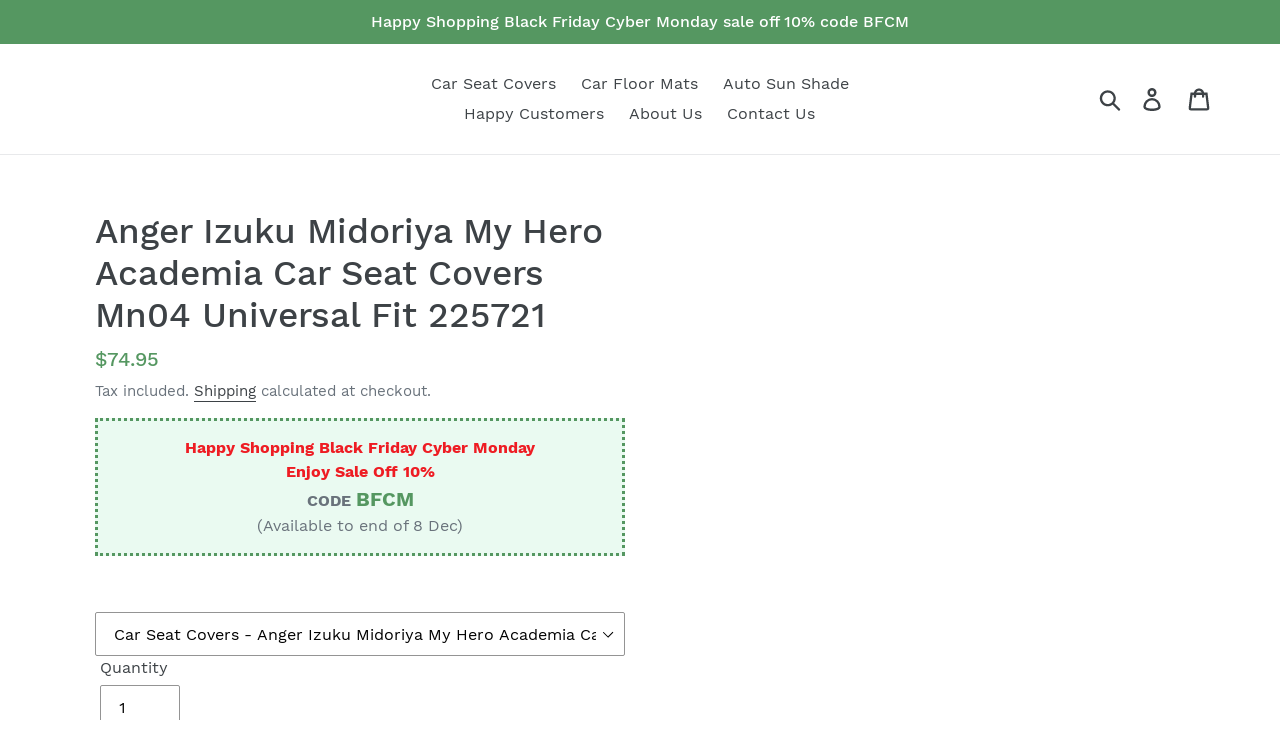

--- FILE ---
content_type: text/css
request_url: https://carinspirations.com/cdn/shop/t/1/assets/bold-upsell-custom.css?v=150135899998303055901582768128
body_size: -717
content:
/*# sourceMappingURL=/cdn/shop/t/1/assets/bold-upsell-custom.css.map?v=150135899998303055901582768128 */
